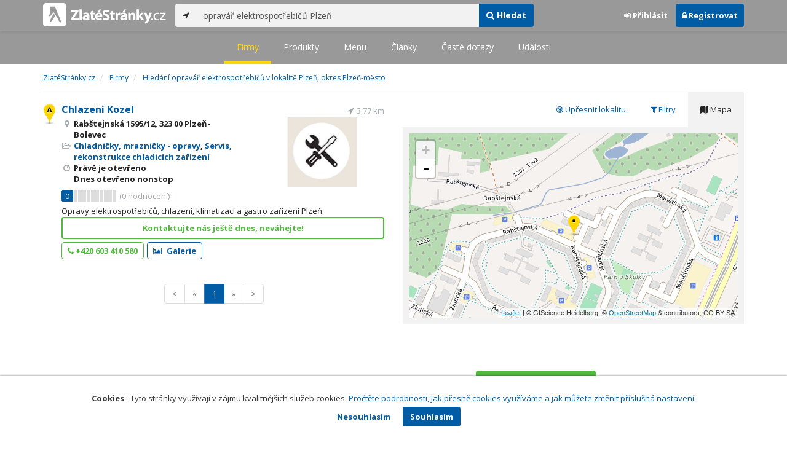

--- FILE ---
content_type: text/html; charset=utf-8
request_url: https://www.zlatestranky.cz/firmy/hledani/oprav%C3%A1%C5%99%20elektrospot%C5%99ebi%C4%8D%C5%AF%20Plze%C5%88
body_size: 8802
content:
<!DOCTYPE html>
<html>
<head>
    
    <meta charset="utf-8" />
    <meta http-equiv="x-ua-compatible" content="ie=edge">
    <meta name="viewport" content="width=device-width, initial-scale=1, maximum-scale=1, user-scalable=0">
    <title>Hled&#225;n&#237; oprav&#225;ř elektrospotřebičů v lokalitě Plzeň, okres Plzeň-město - Zlat&#233;Str&#225;nky.cz</title>
            <link rel="canonical" href="https://www.zlatestranky.cz/firmy/hledani/oprav%C3%A1%C5%99%20elektrospot%C5%99ebi%C4%8D%C5%AF%20Plze%C5%88" />
    <link rel="apple-touch-icon" sizes="180x180" href="/Content/Img/ZlateStranky/Ico/apple-touch-icon.png">
<link rel="icon" type="image/png" href="/Content/Img/ZlateStranky/Ico/favicon-32x32.png" sizes="32x32">
<link rel="icon" type="image/png" href="/Content/Img/ZlateStranky/Ico/favicon-16x16.png" sizes="16x16">
<link rel="manifest" href="/Content/Img/ZlateStranky/Ico/manifest.json">
<link rel="mask-icon" href="/Content/Img/ZlateStranky/Ico/safari-pinned-tab.svg" color="#000000">
<link rel="shortcut icon" href="/Content/Img/ZlateStranky/Ico/favicon.ico">
<meta name="msapplication-config" content="/Content/Img/ZlateStranky/Ico/browserconfig.xml">
<meta name="theme-color" content="#ffffff">
    <meta name="google-site-verification" content="yfwgqPlI8fB4S4KWaEOPcpgOjOJO2ZIusFMaPTQv2Rc" />
    <meta name="format-detection" content="telephone=no" />
    <link href='https://fonts.googleapis.com/css?family=Open+Sans:400,300,700&subset=latin,latin-ext' rel='stylesheet' type='text/css'>
    <link rel="stylesheet" href="https://maxcdn.bootstrapcdn.com/font-awesome/4.7.0/css/font-awesome.min.css">
    <link href="/Content/css?v=QJRMArdcIFyK8vk7hQPGjoEfnmhUsk3AXhikIFcnplM1" rel="stylesheet"/>

    <link rel="stylesheet" href="/Styles/Decoration">
    <link rel="stylesheet" href="https://cmp.mediatel.cz/Content/UseWidgetCss">
    
    <meta name="robots" content="noindex">

                <script>
                    (function (i, s, o, g, r, a, m) {
                        i['GoogleAnalyticsObject'] = r; i[r] = i[r] || function () {
                            (i[r].q = i[r].q || []).push(arguments)
                        }, i[r].l = 1 * new Date(); a = s.createElement(o),
                        m = s.getElementsByTagName(o)[0]; a.async = 1; a.src = g; m.parentNode.insertBefore(a, m)
                    })(window, document, 'script', '//www.google-analytics.com/analytics.js', 'ga');

                    ga('create', 'UA-1540577-1', 'auto');
                    ga('send', 'pageview');
            </script>

</head>
<body id="page-top" class="search search-companies">
    
    

    
<nav id="navbar-main" class="navbar navbar-default navbar-fixed-top">
    <div class="container">
        <div class="flex-container">
            <div class="flex1">
                    <a class="navbar-brand" href="/" title=""><img src="/Content/Img/ZlateStranky/logo-white.svg" alt="" class="nav-logo" /></a>
            </div>
            <div class="flex2">
                    <form class="navbar-form" action="/Search/All" role="search">
                        <div class="input-group">
                            <div class="input-group-btn">
                                <button class="btn btn-default" id="search-location" type="button"><i class="fa fa-location-arrow"></i></button>
                            </div>
                            <input id="main-search-input" type="text" class="form-control typeahead" data-suggest="profiles" name="q" aria-label="..." placeholder="např. zedník Ostrava" value="oprav&#225;ř elektrospotřebičů Plzeň">
                            <div class="input-group-btn">
                                    <button class="btn btn-primary" value="Companies" type="submit"><i class="fa fa-search"></i> Hledat</button>
                            </div>
                            <!-- /btn-group -->
                        </div>
                    </form>
            </div>
            <div class="flex3">
                <div class="dropdown ugc-whoami pull-right">
    <div class="l-no">
        <a class="btn ugc-whoami-login"><i class="fa fa-sign-in"></i> Přihlásit</a>
        <a class="btn btn-primary ugc-whoami-register"><i class="fa fa-lock" aria-hidden="true"></i> Registrovat</a>
    </div>
    <div class="btn-group l-yes">
        <a role="button" data-toggle="dropdown" class="btn dropdown-toggle" href="#"><i class="fa fa-user-circle-o" aria-hidden="true"></i> <span class="ugc-whoami-fullname"></span></a>
        <ul class="dropdown-menu dropdown-menu-right" role="menu">
            <li><span class="ugc-lg-header">Přihlášen jako: <strong class="ugc-whoami-fullname"></strong><br /><em class="ugc-whoami-email"></em></span></li>
            <li><a href="https://cmp.mediatel.cz/">Dashboard</a></li>
            <li><a class="ugc-whoami-manageaccountcredentials">Upravit údaje</a></li>
            <li><a class="ugc-whoami-manageaccountpassword">Změnit heslo</a></li>
            <li><a class="btn btn-danger ugc-whoami-logout"><i class="fa fa-sign-out"></i> Odhlásit</a></li>
        </ul>
    </div>
</div>
            </div>
        </div>
    </div>
</nav>

    
<nav class="navbar navbar-default navbar-sub">
    <ul>
        <li class="active"><a href="/firmy/hledani/oprav%C3%A1%C5%99%20elektrospot%C5%99ebi%C4%8D%C5%AF%20Plze%C5%88">Firmy</a></li>
        <li class=""><a href="/produkty/hledani/oprav%C3%A1%C5%99%20elektrospot%C5%99ebi%C4%8D%C5%AF%20Plze%C5%88">Produkty</a></li>
        <li class=""><a href="/menu/hledani/oprav%C3%A1%C5%99%20elektrospot%C5%99ebi%C4%8D%C5%AF%20Plze%C5%88">Menu</a></li>
        <li class=""><a href="/clanky/hledani/oprav%C3%A1%C5%99%20elektrospot%C5%99ebi%C4%8D%C5%AF%20Plze%C5%88">Články</a></li>
        <li class=""><a href="/otazky/hledani/oprav%C3%A1%C5%99%20elektrospot%C5%99ebi%C4%8D%C5%AF%20Plze%C5%88">Časté dotazy</a></li>
        <li class=""><a href="/udalosti/hledani/oprav%C3%A1%C5%99%20elektrospot%C5%99ebi%C4%8D%C5%AF%20Plze%C5%88">Události</a></li>
    </ul>
</nav>

    <div id="ad-branding">
        <div class="container">
            <div class="row">
                <div class="col-sm-12">
                        <ol class="breadcrumb" itemscope itemtype="https://schema.org/BreadcrumbList">
        <li itemprop="itemListElement" itemscope itemtype="https://schema.org/ListItem" id="itemListElement-4c184025-10ae-446e-8f31-4ac51f5397f6">
          <a href="/" itemscope itemtype="https://schema.org/Thing" itemprop="item" id="itemListElement-link-4c184025-10ae-446e-8f31-4ac51f5397f6">
            <span itemprop="name">Zlat&#233;Str&#225;nky.cz</span>
          </a>
          <meta itemprop="position" content="1" />
        </li>
        <li itemprop="itemListElement" itemscope itemtype="https://schema.org/ListItem" id="itemListElement-c8a71ea0-c773-451b-9515-ea712bb12b34">
          <a href="/firmy" itemscope itemtype="https://schema.org/Thing" itemprop="item" id="itemListElement-link-c8a71ea0-c773-451b-9515-ea712bb12b34">
            <span itemprop="name">Firmy</span>
          </a>
          <meta itemprop="position" content="2" />
        </li>
        <li itemprop="itemListElement" itemscope itemtype="https://schema.org/ListItem" id="itemListElement-4916dafd-57a1-4cd0-bbc4-5b3e61100302">
          <a href="https://www.zlatestranky.cz/firmy/hledani/oprav%C3%A1%C5%99%20elektrospot%C5%99ebi%C4%8D%C5%AF%20Plze%C5%88" itemscope itemtype="https://schema.org/Thing" itemprop="item" id="itemListElement-link-4916dafd-57a1-4cd0-bbc4-5b3e61100302">
            <span itemprop="name">Hled&#225;n&#237; oprav&#225;ř elektrospotřebičů v lokalitě Plzeň, okres Plzeň-město</span>
          </a>
          <meta itemprop="position" content="3" />
        </li>
    </ol>

                </div>
            </div>
        </div>
        <div class="container">
            <div class="row">
                <div class="col-sm-6">
                    <div class="row">
                        <div class="col-sm-12">
                                <!-- Placeholder AdOcean_Slave_SEARCH_PREFERENTIALLISTING -->
        <div class="banner" id="adoceanczodrlkvlmoq"></div>

                            <ul class="list-results">
                                    <li class="list-listing" id="listing-H162452">
                                        <div class="row">
    <div class="col-xs-9 col-sm-7">
        <i class="poi poi1 poi-H162452" data-poi="{&quot;lat&quot;:49.7815052,&quot;lng&quot;:13.3656168,&quot;title&quot;:&quot;Chlazen&#237; Kozel&quot;,&quot;url&quot;:&quot;/profil/H162452&quot;,&quot;id&quot;:&quot;H162452&quot;}"></i>
        <h3><a href="/profil/H162452">Chlazen&#237; Kozel</a></h3>
        <ul class="icon-list">
                    <li><i class="fa fa-map-marker"></i> Rabštejnsk&#225; 1595/12, 323 00 Plzeň-Bolevec</li>
                                        <li>
                    <i class="fa fa-folder-open-o"></i>
                        <a href="/firmy/rubrika/Chladni%C4%8Dky%2c%20mrazni%C4%8Dky%20-%20opravy">Chladničky, mrazničky - opravy</a>,                         <a href="/firmy/rubrika/Servis%2c%20rekonstrukce%20chladic%C3%ADch%20za%C5%99%C3%ADzen%C3%AD">Servis, rekonstrukce chladic&#237;ch zař&#237;zen&#237;</a>                </li>
                        <li>
                      <i class="fa fa-clock-o" aria-hidden="true"></i>
    <span>Právě je otevřeno<br />    Dnes
      otevřeno nonstop
</span>

            </li>
        </ul>
            <div class="oblibometr">
        <span class="rating">
            <span class="value">0</span> <span class="bar"><span style="width:0%" class="value-bar"></span></span>
                <span class="total">(<span>0</span> hodnocení)</span>
        </span>
    </div>

    </div>

    <div class="col-xs-3 col-sm-5">
            <div class="row">
                <div class="col-sm-12 distance" title="Vzd&#225;lenost od středu ">3,77&nbsp;km</div>
            </div>

        <div class="row">
            <div class="col-sm-12">
                
                    <a href="/profil/H162452"><img alt="Chlazen&#237; Kozel" class="img-responsive img-logo" src="https://images.mediatel.cz/imageResizer/resizeImage/?Url=https%3a%2f%2fi.mediatel.cz%2fcmp%2fstatic%2fphotos%2f201809%2f8b51ac1b545942e79163c0e9025b2b97%2f14.png&amp;C=k%2fjuYoiuYPuH%2fOJscXnA86wx0aANxpITqSYVzJMm2QI%3d&amp;Width=300&amp;Height=169&amp;Crop=False&amp;Watermark=False" width="201" height="134"></a>
                                            </div>
        </div>
    </div>
</div>
<div class="row">
    <div class="col-sm-12">
        <p>
Opravy elektrospotřebičů, chlazen&#237;, klimatizac&#237; a gastro zař&#237;zen&#237; Plzeň.        </p>
    </div>
</div>
    <div class="row">
        <div class="col-sm-12">
                  <button class="btn btn-block btn-success btn-outline show-modal-cmp t-c" data-widget-title="Chlazen&#237; Kozel" data-widget-src="https://content-cmp.mediatel.cz/Widget/ContactForm?listingIds=58dde8e55515ef1d4c970309&amp;returnUrl=" data-ta="ProfileContactFormClick" href="https://content-cmp.mediatel.cz/Widget/ContactForm?listingIds=58dde8e55515ef1d4c970309&amp;returnUrl=https%3a%2f%2fwww.zlatestranky.cz%2ffirmy%2fhledani%2foprav%c3%a1%c5%99+elektrospot%c5%99ebi%c4%8d%c5%af+Plze%c5%88" title="Zaslat kontaktn&#237; zpr&#225;vu Chlazen&#237; Kozel">Kontaktujte n&#225;s ještě dnes, nev&#225;hejte!</button>


            
        </div>
    </div>
<div class="row">
    <div class="col-sm-12">
        <div aria-label="..." role="toolbar" class="btn-toolbar">
                <div aria-label="..." role="group" class="btn-group">
                        <button class="btn btn-success btn-outline" type="button"><i class="fa fa-phone"></i> +420 603 410 580</button>
                </div>

                <div aria-label="..." role="group" class="btn-group">
                                            <a class="btn btn-primary btn-outline" href="/profil/H162452/fotogalerie/profilova"><i class="fa fa-picture-o"></i> Galerie</a>
                </div>

            <div class="btn-group ugc-listing-edit" role="group" data-objectid="58dde8e55515ef1d4c970309" data-class="btn btn-outline btn-danger" style="display:none"></div>
        </div>
    </div>
</div>
                                    </li>
                            </ul>
                        </div>
                    </div>

                    

<div class="row text-center">
    <div class="col-md-12">
        <nav>
            <ul class="pagination">
<li class="disabled"><a href="/firmy/hledani/oprav%C3%A1%C5%99%20elektrospot%C5%99ebi%C4%8D%C5%AF%20Plze%C5%88?zonals=True">&lt;</a></li><li class="disabled"><a href="#">&#171;</a></li><li class="active"><a href="#">1</a></li><li class="disabled"><a href="#">&#187;</a></li><li class="disabled"><a href="/firmy/hledani/oprav%C3%A1%C5%99%20elektrospot%C5%99ebi%C4%8D%C5%AF%20Plze%C5%88?zonals=True">&gt;</a></li>            </ul>
        </nav>
    </div>
</div>



                </div>

                <aside class="col-sm-6">
                    <ul role="tablist" class="nav nav-tabs" id="tabs">
                        <li class="active" role="presentation"><a data-toggle="tab" role="tab" aria-controls="profile" href="#mapa"><i class="fa fa-map"></i> Mapa</a></li>
                        <li role="presentation"><a data-toggle="tab" role="tab" aria-controls="home" href="#filter"><i class="fa fa-filter"></i> Filtry</a></li>
                            <li role="presentation"><a data-toggle="tab" role="tab" aria-controls="home" href="#refine"><i class="fa fa-bullseye"></i> Upřesnit lokalitu</a></li>
                    </ul>
                    <div class="tab-content">
                            <div id="refine" class="tab-pane pad30" role="tabpanel">
                                    <h4>Působnost</h4>
                                        <p>Ve výsledcích vyhledávání jsou zobrazené firmy, které <strong>působí</strong> v lokalitě Plzeň, okres Plzeň-město</p>
                                    <ul>
                                            <li><a href="/firmy/hledani/oprav%C3%A1%C5%99%20elektrospot%C5%99ebi%C4%8D%C5%AF%20bl%C3%ADzko%20Plze%C5%88%2c%20okres%20Plze%C5%88-m%C4%9Bsto?zonals=False">Zobrazit firmy na hledan&#253; v&#253;raz oprav&#225;ř elektrospotřebičů s&#237;dl&#237;c&#237; v lokalitě Plzeň, okres Plzeň-město</a></li>
                                    </ul>
                                                                    <h4>Lokalita</h4>
                                    <ul>
                                            <li><a href="/firmy/hledani/oprav%C3%A1%C5%99%20elektrospot%C5%99ebi%C4%8D%C5%AF%20bl%C3%ADzko%20Star%C3%BD%20Plzenec%2c%20okres%20Plze%C5%88-m%C4%9Bsto">oprav&#225;ř elektrospotřebičů v lokalitě Star&#253; Plzenec, okres Plzeň-město</a></li>
                                            <li><a href="/firmy/hledani/oprav%C3%A1%C5%99%20elektrospot%C5%99ebi%C4%8D%C5%AF%20bl%C3%ADzko%20Mez%C3%AD%2c%20Man%C4%9Bt%C3%ADn%2c%20okres%20Plze%C5%88-sever">oprav&#225;ř elektrospotřebičů v lokalitě Mez&#237;, Manět&#237;n, okres Plzeň-sever</a></li>
                                            <li><a href="/firmy/hledani/oprav%C3%A1%C5%99%20elektrospot%C5%99ebi%C4%8D%C5%AF%20bl%C3%ADzko%20Star%C3%BD%20Plzenec%2c%20Star%C3%BD%20Plzenec%2c%20okres%20Plze%C5%88-m%C4%9Bsto">oprav&#225;ř elektrospotřebičů v lokalitě Star&#253; Plzenec, Star&#253; Plzenec, okres Plzeň-město</a></li>
                                            <li><a href="/firmy/hledani/oprav%C3%A1%C5%99%20elektrospot%C5%99ebi%C4%8D%C5%AF%20bl%C3%ADzko%20m%C4%9Bstsk%C3%A1%20%C4%8D%C3%A1st%20Plze%C5%88%203%2c%20Plze%C5%88%2c%20okres%20Plze%C5%88-m%C4%9Bsto">oprav&#225;ř elektrospotřebičů v lokalitě městsk&#225; č&#225;st Plzeň 3, Plzeň, okres Plzeň-město</a></li>
                                            <li><a href="/firmy/hledani/oprav%C3%A1%C5%99%20elektrospot%C5%99ebi%C4%8D%C5%AF%20bl%C3%ADzko%20m%C4%9Bstsk%C3%A1%20%C4%8D%C3%A1st%20Plze%C5%88%201%2c%20Plze%C5%88%2c%20okres%20Plze%C5%88-m%C4%9Bsto">oprav&#225;ř elektrospotřebičů v lokalitě městsk&#225; č&#225;st Plzeň 1, Plzeň, okres Plzeň-město</a></li>
                                            <li><a href="/firmy/hledani/oprav%C3%A1%C5%99%20elektrospot%C5%99ebi%C4%8D%C5%AF%20bl%C3%ADzko%20m%C4%9Bstsk%C3%A1%20%C4%8D%C3%A1st%20Plze%C5%88%204%2c%20Plze%C5%88%2c%20okres%20Plze%C5%88-m%C4%9Bsto">oprav&#225;ř elektrospotřebičů v lokalitě městsk&#225; č&#225;st Plzeň 4, Plzeň, okres Plzeň-město</a></li>
                                            <li><a href="/firmy/hledani/oprav%C3%A1%C5%99%20elektrospot%C5%99ebi%C4%8D%C5%AF%20bl%C3%ADzko%20P%C5%99e%C5%A1tice%2c%20okres%20Plze%C5%88-jih">oprav&#225;ř elektrospotřebičů v lokalitě Přeštice, okres Plzeň-jih</a></li>
                                            <li><a href="/firmy/hledani/oprav%C3%A1%C5%99%20elektrospot%C5%99ebi%C4%8D%C5%AF%20bl%C3%ADzko%20N%C3%BD%C5%99any%2c%20okres%20Plze%C5%88-sever">oprav&#225;ř elektrospotřebičů v lokalitě N&#253;řany, okres Plzeň-sever</a></li>
                                            <li><a href="/firmy/hledani/oprav%C3%A1%C5%99%20elektrospot%C5%99ebi%C4%8D%C5%AF%20bl%C3%ADzko%20Blovice%2c%20okres%20Plze%C5%88-jih">oprav&#225;ř elektrospotřebičů v lokalitě Blovice, okres Plzeň-jih</a></li>
                                            <li><a href="/firmy/hledani/oprav%C3%A1%C5%99%20elektrospot%C5%99ebi%C4%8D%C5%AF%20bl%C3%ADzko%20T%C5%99emo%C5%A1n%C3%A1%2c%20okres%20Plze%C5%88-sever">oprav&#225;ř elektrospotřebičů v lokalitě Třemošn&#225;, okres Plzeň-sever</a></li>
                                            <li><a href="/firmy/hledani/oprav%C3%A1%C5%99%20elektrospot%C5%99ebi%C4%8D%C5%AF%20bl%C3%ADzko%20Dob%C5%99any%2c%20okres%20Plze%C5%88-jih">oprav&#225;ř elektrospotřebičů v lokalitě Dobřany, okres Plzeň-jih</a></li>
                                            <li><a href="/firmy/hledani/oprav%C3%A1%C5%99%20elektrospot%C5%99ebi%C4%8D%C5%AF%20bl%C3%ADzko%20%C5%A0%C5%A5%C3%A1hlavy%2c%20okres%20Plze%C5%88-m%C4%9Bsto">oprav&#225;ř elektrospotřebičů v lokalitě Šť&#225;hlavy, okres Plzeň-město</a></li>
                                            <li><a href="/firmy/hledani/oprav%C3%A1%C5%99%20elektrospot%C5%99ebi%C4%8D%C5%AF%20bl%C3%ADzko%20Plasy%2c%20okres%20Plze%C5%88-sever">oprav&#225;ř elektrospotřebičů v lokalitě Plasy, okres Plzeň-sever</a></li>
                                            <li><a href="/firmy/hledani/oprav%C3%A1%C5%99%20elektrospot%C5%99ebi%C4%8D%C5%AF%20bl%C3%ADzko%20Vejprnice%2c%20okres%20Plze%C5%88-sever">oprav&#225;ř elektrospotřebičů v lokalitě Vejprnice, okres Plzeň-sever</a></li>
                                            <li><a href="/firmy/hledani/oprav%C3%A1%C5%99%20elektrospot%C5%99ebi%C4%8D%C5%AF%20bl%C3%ADzko%20Kralovice%2c%20okres%20Plze%C5%88-sever">oprav&#225;ř elektrospotřebičů v lokalitě Kralovice, okres Plzeň-sever</a></li>
                                            <li><a href="/firmy/hledani/oprav%C3%A1%C5%99%20elektrospot%C5%99ebi%C4%8D%C5%AF%20bl%C3%ADzko%20L%C3%AD%C5%A1%C5%A5any%2c%20okres%20Plze%C5%88-sever">oprav&#225;ř elektrospotřebičů v lokalitě L&#237;šťany, okres Plzeň-sever</a></li>
                                            <li><a href="/firmy/hledani/oprav%C3%A1%C5%99%20elektrospot%C5%99ebi%C4%8D%C5%AF%20bl%C3%ADzko%20Nepomuk%2c%20okres%20Plze%C5%88-jih">oprav&#225;ř elektrospotřebičů v lokalitě Nepomuk, okres Plzeň-jih</a></li>
                                            <li><a href="/firmy/hledani/oprav%C3%A1%C5%99%20elektrospot%C5%99ebi%C4%8D%C5%AF%20bl%C3%ADzko%20Chot%C4%9B%C5%A1ov%2c%20okres%20Plze%C5%88-jih">oprav&#225;ř elektrospotřebičů v lokalitě Chotěšov, okres Plzeň-jih</a></li>
                                            <li><a href="/firmy/hledani/oprav%C3%A1%C5%99%20elektrospot%C5%99ebi%C4%8D%C5%AF%20bl%C3%ADzko%20Stod%2c%20okres%20Plze%C5%88-jih">oprav&#225;ř elektrospotřebičů v lokalitě Stod, okres Plzeň-jih</a></li>
                                    </ul>
                            </div>
                        <div id="filter" class="tab-pane pad30" role="tabpanel">

                                    <section class="tagcloud">
                                        <h4>Kl&#237;čov&#225; slova</h4>
                                            <a class="tag" rel="nofollow" href="/firmy/hledani/oprav%C3%A1%C5%99%20elektrospot%C5%99ebi%C4%8D%C5%AF%20Plze%C5%88?sp=eyJxdWVyeSI6Im9wcmF2w6HFmSBlbGVrdHJvc3BvdMWZZWJpxI3FryBQbHplxYgiLCJwYWdlU2l6ZSI6MjAsImZpbHRlcnMiOlt7Im5hbWUiOiJrZXl3b3Jkcy5jcyIsInZhbHVlcyI6WyJjaGxhemVuw60ga296ZWwgUGx6ZcWIIl19XX01">chlazen&#237; kozel Plzeň <span>(1)</span></a>
                                            <a class="tag" rel="nofollow" href="/firmy/hledani/oprav%C3%A1%C5%99%20elektrospot%C5%99ebi%C4%8D%C5%AF%20Plze%C5%88?sp=eyJxdWVyeSI6Im9wcmF2w6HFmSBlbGVrdHJvc3BvdMWZZWJpxI3FryBQbHplxYgiLCJwYWdlU2l6ZSI6MjAsImZpbHRlcnMiOlt7Im5hbWUiOiJrZXl3b3Jkcy5jcyIsInZhbHVlcyI6WyJlbGVrdHJvc3BvdMWZZWJpxI1lIFBsemXFiCJdfV190">elektrospotřebiče Plzeň <span>(1)</span></a>
                                            <a class="tag" rel="nofollow" href="/firmy/hledani/oprav%C3%A1%C5%99%20elektrospot%C5%99ebi%C4%8D%C5%AF%20Plze%C5%88?sp=eyJxdWVyeSI6Im9wcmF2w6HFmSBlbGVrdHJvc3BvdMWZZWJpxI3FryBQbHplxYgiLCJwYWdlU2l6ZSI6MjAsImZpbHRlcnMiOlt7Im5hbWUiOiJrZXl3b3Jkcy5jcyIsInZhbHVlcyI6WyJvcHJhdnkgYm94xa8gUGx6ZcWIIl19XX01">opravy boxů Plzeň <span>(1)</span></a>
                                            <a class="tag" rel="nofollow" href="/firmy/hledani/oprav%C3%A1%C5%99%20elektrospot%C5%99ebi%C4%8D%C5%AF%20Plze%C5%88?sp=eyJxdWVyeSI6Im9wcmF2w6HFmSBlbGVrdHJvc3BvdMWZZWJpxI3FryBQbHplxYgiLCJwYWdlU2l6ZSI6MjAsImZpbHRlcnMiOlt7Im5hbWUiOiJrZXl3b3Jkcy5jcyIsInZhbHVlcyI6WyJvcHJhdnkgY2hsYWRuacSNZWsiXX1dfQ2">opravy chladniček <span>(1)</span></a>
                                            <a class="tag" rel="nofollow" href="/firmy/hledani/oprav%C3%A1%C5%99%20elektrospot%C5%99ebi%C4%8D%C5%AF%20Plze%C5%88?sp=eyJxdWVyeSI6Im9wcmF2w6HFmSBlbGVrdHJvc3BvdMWZZWJpxI3FryBQbHplxYgiLCJwYWdlU2l6ZSI6MjAsImZpbHRlcnMiOlt7Im5hbWUiOiJrZXl3b3Jkcy5jcyIsInZhbHVlcyI6WyJvcHJhdnkgbGVkbmnEjWVrIl19XX01">opravy ledniček <span>(1)</span></a>
                                            <a class="tag" rel="nofollow" href="/firmy/hledani/oprav%C3%A1%C5%99%20elektrospot%C5%99ebi%C4%8D%C5%AF%20Plze%C5%88?sp=eyJxdWVyeSI6Im9wcmF2w6HFmSBlbGVrdHJvc3BvdMWZZWJpxI3FryBQbHplxYgiLCJwYWdlU2l6ZSI6MjAsImZpbHRlcnMiOlt7Im5hbWUiOiJrZXl3b3Jkcy5jcyIsInZhbHVlcyI6WyJvcHJhdnkgbXJhem5pxI1layJdfV190">opravy mrazniček <span>(1)</span></a>
                                            <a class="tag" rel="nofollow" href="/firmy/hledani/oprav%C3%A1%C5%99%20elektrospot%C5%99ebi%C4%8D%C5%AF%20Plze%C5%88?sp=eyJxdWVyeSI6Im9wcmF2w6HFmSBlbGVrdHJvc3BvdMWZZWJpxI3FryBQbHplxYgiLCJwYWdlU2l6ZSI6MjAsImZpbHRlcnMiOlt7Im5hbWUiOiJrZXl3b3Jkcy5jcyIsInZhbHVlcyI6WyJvcHJhdnkgbXJhesOha8WvIl19XX01">opravy mraz&#225;ků <span>(1)</span></a>
                                            <a class="tag" rel="nofollow" href="/firmy/hledani/oprav%C3%A1%C5%99%20elektrospot%C5%99ebi%C4%8D%C5%AF%20Plze%C5%88?sp=eyJxdWVyeSI6Im9wcmF2w6HFmSBlbGVrdHJvc3BvdMWZZWJpxI3FryBQbHplxYgiLCJwYWdlU2l6ZSI6MjAsImZpbHRlcnMiOlt7Im5hbWUiOiJrZXl3b3Jkcy5jcyIsInZhbHVlcyI6WyJvcHJhdnkgcHLFr215c2xvdsOpaG8gY2hsYXplbsOtIl19XX01">opravy průmyslov&#233;ho chlazen&#237; <span>(1)</span></a>
                                            <a class="tag" rel="nofollow" href="/firmy/hledani/oprav%C3%A1%C5%99%20elektrospot%C5%99ebi%C4%8D%C5%AF%20Plze%C5%88?sp=[base64]">oprav&#225;ř elektrospotřebičů Plzeň <span>(1)</span></a>
                                            <a class="tag" rel="nofollow" href="/firmy/hledani/oprav%C3%A1%C5%99%20elektrospot%C5%99ebi%C4%8D%C5%AF%20Plze%C5%88?sp=eyJxdWVyeSI6Im9wcmF2w6HFmSBlbGVrdHJvc3BvdMWZZWJpxI3FryBQbHplxYgiLCJwYWdlU2l6ZSI6MjAsImZpbHRlcnMiOlt7Im5hbWUiOiJrZXl3b3Jkcy5jcyIsInZhbHVlcyI6WyJzZXJ2aXMgYXV0b2tsaW1hdGl6YWNlIFBsemXFiCJdfV190">servis autoklimatizace Plzeň <span>(1)</span></a>
                                            <a class="tag" rel="nofollow" href="/firmy/hledani/oprav%C3%A1%C5%99%20elektrospot%C5%99ebi%C4%8D%C5%AF%20Plze%C5%88?sp=eyJxdWVyeSI6Im9wcmF2w6HFmSBlbGVrdHJvc3BvdMWZZWJpxI3FryBQbHplxYgiLCJwYWdlU2l6ZSI6MjAsImZpbHRlcnMiOlt7Im5hbWUiOiJrZXl3b3Jkcy5jcyIsInZhbHVlcyI6WyJzZXJ2aXMgYm94xa8gUGx6ZcWIIl19XX01">servis boxů Plzeň <span>(1)</span></a>
                                            <a class="tag" rel="nofollow" href="/firmy/hledani/oprav%C3%A1%C5%99%20elektrospot%C5%99ebi%C4%8D%C5%AF%20Plze%C5%88?sp=eyJxdWVyeSI6Im9wcmF2w6HFmSBlbGVrdHJvc3BvdMWZZWJpxI3FryBQbHplxYgiLCJwYWdlU2l6ZSI6MjAsImZpbHRlcnMiOlt7Im5hbWUiOiJrZXl3b3Jkcy5jcyIsInZhbHVlcyI6WyJzZXJ2aXMgY2hsYWRuacSNZWsgUGx6ZcWIIl19XX01">servis chladniček Plzeň <span>(1)</span></a>
                                            <a class="tag" rel="nofollow" href="/firmy/hledani/oprav%C3%A1%C5%99%20elektrospot%C5%99ebi%C4%8D%C5%AF%20Plze%C5%88?sp=eyJxdWVyeSI6Im9wcmF2w6HFmSBlbGVrdHJvc3BvdMWZZWJpxI3FryBQbHplxYgiLCJwYWdlU2l6ZSI6MjAsImZpbHRlcnMiOlt7Im5hbWUiOiJrZXl3b3Jkcy5jcyIsInZhbHVlcyI6WyJzZXJ2aXMgbGVkbmnEjWVrIl19XX01">servis ledniček <span>(1)</span></a>
                                            <a class="tag" rel="nofollow" href="/firmy/hledani/oprav%C3%A1%C5%99%20elektrospot%C5%99ebi%C4%8D%C5%AF%20Plze%C5%88?sp=eyJxdWVyeSI6Im9wcmF2w6HFmSBlbGVrdHJvc3BvdMWZZWJpxI3FryBQbHplxYgiLCJwYWdlU2l6ZSI6MjAsImZpbHRlcnMiOlt7Im5hbWUiOiJrZXl3b3Jkcy5jcyIsInZhbHVlcyI6WyJzZXJ2aXMgbXJhem5pxI1layBQbHplxYgiXX1dfQ2">servis mrazniček Plzeň <span>(1)</span></a>
                                            <a class="tag" rel="nofollow" href="/firmy/hledani/oprav%C3%A1%C5%99%20elektrospot%C5%99ebi%C4%8D%C5%AF%20Plze%C5%88?sp=eyJxdWVyeSI6Im9wcmF2w6HFmSBlbGVrdHJvc3BvdMWZZWJpxI3FryBQbHplxYgiLCJwYWdlU2l6ZSI6MjAsImZpbHRlcnMiOlt7Im5hbWUiOiJrZXl3b3Jkcy5jcyIsInZhbHVlcyI6WyJzZXJ2aXMgbXJhesOha8WvIFBsemXFiCJdfV190">servis mraz&#225;ků Plzeň <span>(1)</span></a>
                                            <a class="tag" rel="nofollow" href="/firmy/hledani/oprav%C3%A1%C5%99%20elektrospot%C5%99ebi%C4%8D%C5%AF%20Plze%C5%88?sp=[base64]">servis průmyslov&#233;ho chlazen&#237; Plzeň <span>(1)</span></a>
                                    </section>
                                    <section class="tagcloud">
                                        <h4>Město</h4>
                                            <a class="tag" rel="nofollow" href="/firmy/hledani/oprav%C3%A1%C5%99%20elektrospot%C5%99ebi%C4%8D%C5%AF%20Plze%C5%88?sp=eyJxdWVyeSI6Im9wcmF2w6HFmSBlbGVrdHJvc3BvdMWZZWJpxI3FryBQbHplxYgiLCJwYWdlU2l6ZSI6MjAsImZpbHRlcnMiOlt7Im5hbWUiOiJjaXR5IiwidmFsdWVzIjpbIlBsemXFiCJdfV190">Plzeň <span>(1)</span></a>
                                    </section>
                                    <section class="tagcloud">
                                        <h4>Okres</h4>
                                            <a class="tag" rel="nofollow" href="/firmy/hledani/oprav%C3%A1%C5%99%20elektrospot%C5%99ebi%C4%8D%C5%AF%20Plze%C5%88?sp=eyJxdWVyeSI6Im9wcmF2w6HFmSBlbGVrdHJvc3BvdMWZZWJpxI3FryBQbHplxYgiLCJwYWdlU2l6ZSI6MjAsImZpbHRlcnMiOlt7Im5hbWUiOiJjb3VudHkiLCJ2YWx1ZXMiOlsiUGx6ZcWILW3Em3N0byJdfV190">Plzeň-město <span>(1)</span></a>
                                    </section>
                                    <section class="tagcloud">
                                        <h4>Kategorie</h4>
                                            <a class="tag" rel="nofollow" href="/firmy/hledani/oprav%C3%A1%C5%99%20elektrospot%C5%99ebi%C4%8D%C5%AF%20Plze%C5%88?sp=eyJxdWVyeSI6Im9wcmF2w6HFmSBlbGVrdHJvc3BvdMWZZWJpxI3FryBQbHplxYgiLCJwYWdlU2l6ZSI6MjAsImZpbHRlcnMiOlt7Im5hbWUiOiJjYXRlZ29yaWVzLmNzIiwidmFsdWVzIjpbIkNobGFkbmnEjWt5LCBtcmF6bmnEjWt5IC0gb3ByYXZ5Il19XX01">Chladničky, mrazničky - opravy <span>(1)</span></a>
                                            <a class="tag" rel="nofollow" href="/firmy/hledani/oprav%C3%A1%C5%99%20elektrospot%C5%99ebi%C4%8D%C5%AF%20Plze%C5%88?sp=[base64]">Servis, rekonstrukce chladic&#237;ch zař&#237;zen&#237; <span>(1)</span></a>
                                    </section>
                                    <section class="tagcloud">
                                        <h4>Kraj</h4>
                                            <a class="tag" rel="nofollow" href="/firmy/hledani/oprav%C3%A1%C5%99%20elektrospot%C5%99ebi%C4%8D%C5%AF%20Plze%C5%88?sp=eyJxdWVyeSI6Im9wcmF2w6HFmSBlbGVrdHJvc3BvdMWZZWJpxI3FryBQbHplxYgiLCJwYWdlU2l6ZSI6MjAsImZpbHRlcnMiOlt7Im5hbWUiOiJzdGF0ZSIsInZhbHVlcyI6WyJQbHplxYhza8O9IGtyYWoiXX1dfQ2">Plzeňsk&#253; kraj <span>(1)</span></a>
                                    </section>
                        </div>
                        <div id="mapa" class="tab-pane active" role="tabpanel">
                                <div style="padding:10px"><div class="map" style="width:100%;height:300px" data-poisselector=".poi" data-sp="eyJxdWVyeSI6Im9wcmF2w6HFmSBlbGVrdHJvc3BvdMWZZWJpxI3FryBQbHplxYgiLCJwYWdlU2l6ZSI6MjB90" data-centerpoi="{&quot;lat&quot;:49.748385,&quot;lng&quot;:13.376747,&quot;title&quot;:&quot;Plzeň, okres Plzeň-město&quot;,&quot;url&quot;:&quot;&quot;,&quot;id&quot;:&quot;00000000-0000-0000-0000-000000000000&quot;}" data-additionaldata="companies" data-showcontrols="true"></div></div>

                        </div>
                    </div>

                    <div class="row">
                        <div class="col-sm-12 text-center banner">
                                <!-- Placeholder AdOcean_Slave_SEARCH_WALLPAPER -->
        <div class="banner" id="adoceanczrckfhishpv"></div>

                        </div>
                    </div>
                    <div class="row">
                        <div class="col-sm-12 text-center banner">
                            
                        </div>
                    </div>
                </aside>

            </div>
        </div>
    </div>

    <!-- Placeholder AdOcean_Slave_SEARCH_BRANDING -->
        <div class="banner" id="adoceanczmmdfdshmna"></div>




    <section id="global-addcompany">
    <div class="container">
        <div class="row">
            <div class="span12 ugc-whoami" style="text-align:center">
                <p>Chcete přidat firmu do katalogu? <span class="number"><b class="black">Volejte 771&nbsp;270&nbsp;421</b></span> nebo&nbsp;stiskněte tlačítko <a class="btn btn-success" href="https://content-cmp.mediatel.cz/Listing/New?returnUrl=https%3a%2f%2fwww.zlatestranky.cz%2ffirmy%2fhledani%2foprav%c3%a1%c5%99+elektrospot%c5%99ebi%c4%8d%c5%af+Plze%c5%88" title="Přidat firmu do Zlat&#253;ch str&#225;nek zcela zdarma"><span class="l-yes">Přidat firmu</span><span class="l-no">Přihl&#225;sit se a přidat firmu</span></a></p>
            </div>
        </div>
    </div>
</section>

<footer class="container-fluid">
    <div class="row">
        <div class="container">
            <div class="row">
                <div class="col-sm-3 col-xs-6">
                    <ul class="ugc-footer">
                        <li>
                            <h5>Mediatel</h5>
                        </li>
                        <li><a href="https://www.mediatel.cz/produkty/kontakt/">Kontakt</a></li>
                        <li><a href="https://www.mediatel.cz/reference/">Reference</a></li>
                        <li><a href="https://www.mediatel.cz/o-nas/obchodni-podminky/">Obchodní podmínky</a></li>
                    </ul>
                </div>
                <div class="col-sm-3 col-xs-6">
                    <ul class="ugc-footer">
                        <li>
                            <h5>Produkty</h5>
                        </li>
                        <li><a href="https://www.mediatel.cz/produkty/internetove-stranky/">Internet123.cz</a></li>
                        <li><a href="https://www.mediatel.cz/produkty/online-katalogy-2/">Online katalogy</a></li>
                        <li><a href="https://www.mediatel.cz/produkty/ppc-kampane/">PPC kampaně</a></li>
                        <li><a href="https://www.mediatel.cz/produkty/socialni-site/">Sociální sítě</a></li>
                    </ul>
                </div>
                <div class="col-sm-3 col-xs-6">
                    <ul class="ugc-footer">
                        <li>
                            <h5>Služby</h5>
                        </li>
                        <li><a href="https://www.mediatel.cz/sluzby/mobilni-aplikace-ke-stazeni/">Mobilní aplikace ke stažení</a></li>
                        <li><a href="https://www.mediatel.cz/produkty/online-katalogy/">Online katalogy</a></li>
                        <li><a href="https://www.mediatel.cz/sluzby/digital-presence-management/">Digital Presence Management</a></li>
                        <li><a href="https://www.mediatel.cz/sluzby/vice-zakazniku/">Více zákazníků</a></li>
                    </ul>
                </div>
                <div class="col-sm-3 col-xs-6">
                    <ul class="ugc-footer">
                        <li>
                            <h5>Sledujte nás</h5>
                        </li>
                        <li><a target="_blank" href="https://www.facebook.com/mediatel.cz"><i class="fa fa-facebook-square"></i>Facebook</a></li>
                        <li><a target="_blank" href="https://twitter.com/MEDIATEL_CZ"><i class="fa fa-twitter"></i>Twitter</a></li>
                        <li><a target="_blank" href="https://www.linkedin.com/company/mediatel-spol.-s-r.o."><i class="fa fa-linkedin-square"></i>LinkedIn</a></li>
                    </ul>
                </div>
            </div>
            <div class="row">
                <div class="col-md-12 text-center">
                    <p>
                        <strong>&copy; 2026 MEDIATEL&nbsp;CZ, s.r.o.,</strong> Za Potokem&nbsp;46/4, 106&nbsp;00 Praha&nbsp;10, tel.: +420&nbsp;771&nbsp;270&nbsp;421,
                        verze 1.29.0.143, <a href="/Cookies">Cookies</a>
                    </p>
                </div>
            </div>
        </div>
    </div>
</footer>
    <div class="cookie-info">
        <div class="container">
          <div class="row text-center">
            <p>
              <strong>Cookies</strong> -
              Tyto stránky využívají v zájmu kvalitnějších služeb cookies. <a class="show-modal-cmp" data-widget-title="Cookies na Zlat&#233;Str&#225;nky.cz" data-widget-src="https://cmp.mediatel.cz/Widget/Article?slug=pouzivani-cookies-na-zlatestranky-cz" href="/Cookies" title="Cookies na Zlat&#233;Str&#225;nky.cz">Pročtěte podrobnosti, jak přesně cookies využíváme a jak můžete změnit příslušná nastavení.</a>
            </p>
            <p>
              <a class="btn btn-acceptcookies-no" href="/Cookies/Disagree?returnUrl=https%3A%2F%2Fwww.zlatestranky.cz%2Ffirmy%2Fhledani%2Foprav%C3%A1%C5%99%20elektrospot%C5%99ebi%C4%8D%C5%AF%20Plze%C5%88">Nesouhlasím</a> <a class="btn btn-primary btn-acceptcookies-yes" href="/Cookies/Agree?returnUrl=https%3A%2F%2Fwww.zlatestranky.cz%2Ffirmy%2Fhledani%2Foprav%C3%A1%C5%99%20elektrospot%C5%99ebi%C4%8D%C5%AF%20Plze%C5%88">Souhlasím</a>
            </p>
          </div>
        </div>
    </div>


<script src="/Scripts/js?v=dadcRriRvySnSjf3suP_XTLsJRX9kFB0N3yC8U8yj2I1"></script>

    <script src="https://cmp.mediatel.cz/Script/UgcHelpers"></script>
    <script src="https://cmp.mediatel.cz/UseWidgetScript"></script>

    
    <script>
            var Stats = Stats || {};
            Stats.Category = "Search";
            Stats.EventData = {"h":1,"s":"opravář elektrospotřebičů Plzeň","d":"Chladničky, mrazničky - opravy","l":"H162452"};
            $(document).ready(function () {
                Stats.TrackEvent(Stats.Category, 'Load', JSON.stringify(Stats.EventData));
            });
    </script>

    <script>
        $('.nav-tabs a').click(function (e) {
            e.preventDefault()
            $(this).tab('show')
        })
    </script>

                <script type="text/javascript" src="//cz.adocean.pl/files/js/ado.js"></script>
            <script type="text/javascript">
                /* (c)AdOcean 2003-2016 */
                if (typeof ado !== "object") { ado = {}; ado.config = ado.preview = ado.placement = ado.master = ado.slave = function () { }; }
                ado.config({ mode: "new", xml: false, characterEncoding: true });
                ado.preview({ enabled: false, emiter: "cz.adocean.pl", id: "qyqsIrcWTUOUVS3gvrLS7VfVQXyYVocouDa6TTtO.Yb.t7" });
                /* AdOcean_Master_SEARCH */

var adOceanKeys = ["opravar-elektrospotrebicu-plzen"];
 ado.master({ id: 'Oe72pgD2MghXvaBl0iICG3GS8ziH_LIbqaNJ0jZ_RsP.l7', server: 'cz.adocean.pl', keys: adOceanKeys ,vars: {nc: '1'} });            </script>

        <!-- Script AdOcean_Slave_SEARCH_BRANDING -->
        <script>
                    if (typeof ado.slave != "undefined") {
                        ado.slave('adoceanczmmdfdshmna', { myMaster: 'Oe72pgD2MghXvaBl0iICG3GS8ziH_LIbqaNJ0jZ_RsP.l7' });
                    }
        </script>

        <!-- Script AdOcean_Slave_SEARCH_PREFERENTIALLISTING -->
        <script>
                    if (typeof ado.slave != "undefined") {
                        ado.slave('adoceanczodrlkvlmoq', { myMaster: 'Oe72pgD2MghXvaBl0iICG3GS8ziH_LIbqaNJ0jZ_RsP.l7' });
                    }
        </script>

        <!-- Script AdOcean_Slave_SEARCH_WALLPAPER -->
        <script>
                    if (typeof ado.slave != "undefined") {
                        ado.slave('adoceanczrckfhishpv', { myMaster: 'Oe72pgD2MghXvaBl0iICG3GS8ziH_LIbqaNJ0jZ_RsP.l7' });
                    }
        </script>


    

    



</body>
</html>

--- FILE ---
content_type: application/javascript; charset=utf-8
request_url: https://sso.mediatel.cz/cs-CZ/Account/WhoAmI?callback=jQuery31107233402309151014_1769139281793
body_size: 70
content:
jQuery31107233402309151014_1769139281793({"IsLogged":false,"FullName":null,"Email":null,"LogoutUrl":null,"LoginUrl":"https://sso.mediatel.cz/cs-CZ/Account/Login","RegisterAccountUrl":"https://sso.mediatel.cz/cs-CZ/Account/Register","ManageAccountPasswordUrl":null,"ManageAccountCredentialsUrl":null,"DateTime":"2026-01-23T04:34:43.838245+01:00","Culture":"cs-CZ","TermsAndConditionsAcceptedOn":null});